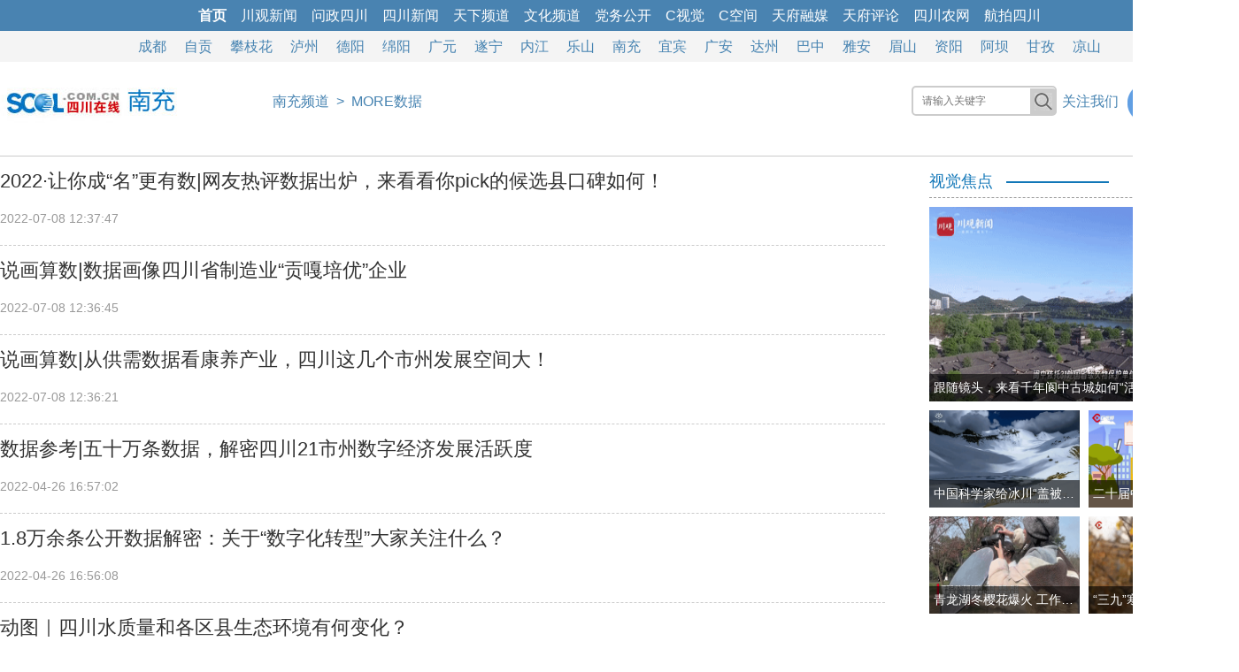

--- FILE ---
content_type: text/html
request_url: https://nanchong.scol.com.cn/more/
body_size: 8587
content:
<!DOCTYPE html>
<html>
<head>
<meta charset="utf-8">
<meta name="renderer" content="webkit">
<meta http-equiv="X-UA-Compatible" content="IE=edge,chrome=1">
<meta name="copyright" content="四川在线" />
<title>四川在线 - 南充频道 - MORE数据</title>
<meta name="keywords" content="四川在线 - 南充频道 - MORE数据" />
<meta name="description" content="四川在线 - 南充频道 - MORE数据">
<link rel="bookmark" href="//www.scol.com.cn/favicon.ico">
<link rel="icon" href="//www.scol.com.cn/favicon.ico" type="image/icon">
<link rel="shortcut icon" href="//www.scol.com.cn/favicon64.ico" type="image/icon">
<link rel="stylesheet" href="//www.scol.com.cn/scol-3/19page.css">
<script src="//www.scol.com.cn/js/jquery.min.js"></script>
<script src="//www.scol.com.cn/scol-3/js/pcbrowser.js"></script>
<!--[if lt IE 9]>
<script type="text/javascript" src="//www.scol.com.cn/js/html5shiv-printshiv.min.js"></script>
<script type="text/javascript" src="//www.scol.com.cn/js/selectivizr2.js"></script>
<![endif]-->
<base target="_self">
</head>
<body>
<!-- 头子区 -->
<script type="text/javascript" src="//www.scol.com.cn/new_channel_1200.js" charset="gb2312"></script>
	
<!-- LOGO区 -->
<div id="page_head" class="clearfix">
<ul>
<li class="logo"><img src="/images/2013scol.jpg"></li>
<li class="nav"><i class="so"></i><a href="/">南充频道</a>&ensp;>&ensp;<a href="/more/">MORE数据</a></li>
</ul>	
</div>
	
<!-- 列表区 -->
<div id="txtlist" class="clearfix">
<div class="page_left">
<ul>
<li><a href="https://cbgc.scol.com.cn/news/3522196"><h1>2022&middot;让你成&ldquo;名&rdquo;更有数|网友热评数据出炉，来看看你pick的候选县口碑如何！</h1></a><i>2022-07-08 12:37:47</i></li>

<li><a href="https://cbgc.scol.com.cn/news/3477362"><h1>说画算数|数据画像四川省制造业&ldquo;贡嘎培优&rdquo;企业</h1></a><i>2022-07-08 12:36:45</i></li>

<li><a href="https://cbgc.scol.com.cn/news/3497542"><h1>说画算数|从供需数据看康养产业，四川这几个市州发展空间大！</h1></a><i>2022-07-08 12:36:21</i></li>

<li><a href="https://cbgc.scol.com.cn/news/3463006"><h1>数据参考|五十万条数据，解密四川21市州数字经济发展活跃度</h1></a><i>2022-04-26 16:57:02</i></li>

<li><a href="https://cbgc.scol.com.cn/news/3468301"><h1>1.8万余条公开数据解密：关于&ldquo;数字化转型&rdquo;大家关注什么？</h1></a><i>2022-04-26 16:56:08</i></li>
</ul><ul>
<li><a href="//nanchong.scol.com.cn/more/202008/57883388.html"><h1>动图｜四川水质量和各区县生态环境有何变化？</h1></a><i>2020-08-20 11:16:27</i></li>

<li><a href="//nanchong.scol.com.cn/more/202008/57883389.html"><h1>动图｜成渝1小时交通圈可达哪些城市</h1></a><i>2020-08-14 11:17:25</i></li>

<li><a href="https://sichuan.scol.com.cn/ggxw/202007/57856673.html"><h1>推动制造业高质量发展现场会⑫丨&ldquo;四川造&rdquo;实力究竟如何？请看动图解读</h1></a><i>2020-07-29 16:30:30</i></li>

<li><a href="https://cbgc.scol.com.cn/news/308218"><h1>说画算数&middot; 数读双城② | 如何联手打造内陆开放门户？对比开放平台看门道！</h1></a><i>2020-06-28 11:24:45</i></li>

<li><a href="//nanchong.scol.com.cn/more/202005/57800299.html"><h1>他们不一Young！数读这届四川优秀青年有啥不一样？</h1></a><i>2020-05-08 11:13:31</i></li>
</ul><ul>
<li><a href="//nanchong.scol.com.cn/more/202005/57800296.html"><h1>2020&middot;让你成&ldquo;名&rdquo;更有数丨全年哪个区县晚上最热闹？成都锦江区！</h1></a><i>2020-05-08 11:12:23</i></li>

<li><a href="//nanchong.scol.com.cn/more/202004/57779372.html"><h1>直面2019年消费常遇十大问题，防坑秘籍在此！</h1></a><i>2020-04-09 18:32:30</i></li>

<li><a href="https://mp.weixin.qq.com/s/oMUOxPsRKq2XmmNdLpwnYg"><h1>问卷画像丨微商消费维权&ldquo;梗阻&rdquo;在哪里</h1></a><i>2020-04-09 18:32:11</i></li>

<li><a href="//nanchong.scol.com.cn/more/202004/57779369.html"><h1>说画算数⑨ | 成都入选国家级人工智能试验区，要&ldquo;试&rdquo;出什么？</h1></a><i>2020-04-09 18:31:10</i></li>

<li><a href="//nanchong.scol.com.cn/more/202004/57779368.html"><h1>数据 | 四川有序复工复产之下，中小企业经营者担心的问题都在这里</h1></a><i>2020-04-09 18:29:38</i></li>

</ul>
<p id="pagenum"><a class="current">1</a></p>
</div>
<div class="page_right">
<link rel="stylesheet" href="https://www.scol.com.cn/scol-3/19page.css">
<div id="afp_ad" class="scolad_close clearfix w350">
<!-- 内页-网眼1 尺寸：350x0 -->
<div class="yxtposter" token="2885B6836E9BC2BCF957355E8320A996"></div>
<!-- 内页-网眼2 尺寸：350x0 -->
<div class="yxtposter" token="82E57C4CA2D4EC5D25A94F993FD21BBB"></div>
<!-- 内页-网眼3 尺寸：350x0 -->
<div class="yxtposter" token="0BFC8B04DBDD113A5BEFF356C02953E4"></div>
<!-- 内页-按钮1 尺寸：350x0 -->
<div class="yxtposter" token="0CFD2A120640C7F4F07005E2F9F09F23"></div>
<!-- 内页-按钮2 尺寸：350x0 -->
<div class="yxtposter" token="52AB76027A97819103D2CFA18ABA1C18"></div>
</div>
<div class="col">
<ol>视觉焦点</ol>
<ul>
<li class="col_pic">
<dd><a href="//sichuan.scol.com.cn/ggxw/202601/83193582.html"><img src="https://imgcdn.scol.com.cn/media/2026/01/22/113020970477.gif"><h1>跟随镜头，来看千年阆中古城如何&ldquo;活&rdquo;起来&rarr;</h1><i></i></a></dd>
</li>
<li class="col_pic pp">
<dd><a href="https://sichuan.scol.com.cn/ggxw/202601/83190011.html"><img src="https://imgcdn.scol.com.cn/media/2026/01/16/102422020378.gif"><h1>二十届中央纪委五次全会小课堂①丨以更高标准、更实举措推进全面从严治党</h1></a></dd>
<dd><a href="//sichuan.scol.com.cn/ggxw/202601/83188964.html"><img src="https://imgcdn.scol.com.cn/media/2026/01/14/174954282855.gif"><h1>中国科学家给冰川&ldquo;盖被子&rdquo;？！</h1></a></dd>

<dd><a href="//sichuan.scol.com.cn/ggxw/202601/83188449.html"><img src="https://imgcdn.scol.com.cn/media/2026/01/13/213316899633.gif"><h1>&ldquo;三九&rdquo;寒天蜡梅盛放 成都塔子山公园暗香浮动</h1></a></dd>
<dd><a href="//sichuan.scol.com.cn/ggxw/202601/83187701.html"><img src="https://imgcdn.scol.com.cn/media/2026/01/12/205827222525.gif"><h1>青龙湖冬樱花爆火 工作日也挤满打卡人潮</h1></a></dd>
</li>
</ul>
<div id="afp_ad" class="scolad_close clearfix w350">
<!-- 内页-文字链 尺寸：350x0 -->
<dt>
</dt>
<!-- 内页-网眼4 尺寸：350x0 -->
<div class="yxtposter" token="1FD7D7430D68AB81F125703B3F6782DE"></div>
<!-- 内页-网眼5 尺寸：350x0 -->
<div class="yxtposter" token="72F58035AAB57EE77A31F5D544FDC6F0"></div>
<!-- 内页-按钮3 尺寸：350x0 -->
<div class="yxtposter" token="44AFDCDCA7B008926662441055F2B295"></div>
<!-- 内页-按钮4 尺寸：350x0 -->
<div class="yxtposter" token="77115B52C08B0D9C103669C8A8D35BC3"></div>
<!-- 内页-按钮5 尺寸：350x0 -->
<div class="yxtposter" token="701BBBFF203CC8CA086E3783F67CF049"></div>
</div>
	
<ol>排行榜</ol>
<ul class="iframe_txt">
<li>
<iframe marginwidth="0" marginheight="0" frameborder="0" scrolling="no" allowTransparency="true" src="//08scol_right.scol.com.cn/ph_scol_page3_day.htm" width="100%" height="300"></iframe>
</li>
</ul>
</div>
<script>
/* 图片遮盖效果 */
$('.col_pic.pp dd:odd').css({'float':'left'});
$('.col_pic.pp dd:even').css({'float':'right'});
$('.col_pic dd').hover(function(){
	//$('h1',this).stop().animate({bottom:'0'});
	$('img',this).css({'transition':'all .5s','transform':'scale(1.1)'});
},function(){
	//$('h1',this).stop().animate({bottom:'-30px'});
	$('img',this).css({'transform':'scale(1)'});
});
</script>
</div>
</div>
	
<!-- 底部区 -->
<div id="page_foot" class="clearfix">
<br><script type="text/javascript" src="//www.scol.com.cn/new_bottom.js" charset="gb2312"></script>
</div>
</body>
</html>
<div style="display:none">
<script type="text/javascript" src="//www.scol.com.cn/scol-3/js/19page.js"></script>
<script type="text/javascript" src="//www.scol.com.cn/gsts.js"></script>
</div>
<!-- 列表页统计开始 --->
<script>
var jsonsc={"cid":1,"channelid":150667,"columnid":185679,"articleid":0,"editor":"","author":"","sname":"南充频道","cname":"MORE数据","ptime":0}
</script>
<div style="display:none"><script src="//tongji.scol.com.cn/" language="JavaScript" charset="UTF-8"></script></div>
<!-- 列表页统计结束 --->

--- FILE ---
content_type: text/html
request_url: https://tongji.scol.com.cn/
body_size: 1235
content:
//@author 凹凸曼

(function(){function lg(e,c){(new Image).src="//tongji.scol.com.cn/app/stats/err?msg="+e}var eu=encodeURIComponent,dm=document;function ms(){this.d="nanchong.scol.com.cn";this.m=new Date();this.j=jsonsc;this.i=function(){var a=[],u="//tongji.scol.com.cn/app/stats/deal?";a.push("cid="+eu(this.j.cid));a.push("channelid="+eu(this.j.channelid));a.push("columnid="+eu(this.j.columnid));a.push("articleid="+eu(this.j.articleid));a.push("scrbid="+eu(this.j.scrbid));a.push("editor="+eu(this.j.editor));a.push("author="+eu(this.j.author));a.push("sname="+eu(this.j.sname));a.push("cname="+eu(this.j.cname));a.push("title="+eu(this.t()));a.push("url="+eu(this.u()));a.push("ref="+eu(this.r()));a.push("d="+eu(this.d));a.push("ptime="+eu(this.j.ptime));this.g(u+a.join("&"),"utf-8")};this.t=function(){var a=dm.title;return a};this.u=function(){var u=dm.location.href||"";return u};this.r=function(){var u=dm.referrer||"";return u};this.g=function(h,b){dm.write('<script  src="'+h+'" language="JavaScript"  charset="'+b+'" ><\/script>')}}try{var s=new ms();s.i()}catch(er){lg(er," stats errors!")}})();


--- FILE ---
content_type: text/html; charset=utf-8
request_url: https://tp.scol.com.cn/poster/Show?token=2A3FCDC4C9882C68E998032FCDEF51C2&token=6AA23E8A9351C49A0F818C8CB4EF03A4&token=D1A6BF617CA5353941E452FA41E7AF0A&token=FDA217A1358BC0FF564F953B6B6A9603&token=04B135830DC12038555F6E8C7A03BC7B&token=720EA1A0E43F0CB83EF048BEFC048D6A&token=E40691DDB75272497A7D35F2C25D2E3F&token=520D1BBDA94A5C900ED445A7540601EF&token=5E5D5D8435C8711315F479DA49F4F472&token=2885B6836E9BC2BCF957355E8320A996&token=82E57C4CA2D4EC5D25A94F993FD21BBB&token=0BFC8B04DBDD113A5BEFF356C02953E4&token=0CFD2A120640C7F4F07005E2F9F09F23&token=52AB76027A97819103D2CFA18ABA1C18&token=1FD7D7430D68AB81F125703B3F6782DE&token=72F58035AAB57EE77A31F5D544FDC6F0&token=44AFDCDCA7B008926662441055F2B295&token=77115B52C08B0D9C103669C8A8D35BC3&token=701BBBFF203CC8CA086E3783F67CF049&callback=jQuery35106948162075299664_1769099794552&screenW=1280&screenH=720&availW=1280&availH=720&bodyW=1280&bodyH=2018&href=https%3A%2F%2Fnanchong.scol.com.cn%2Fmore%2F&_=1769099794553
body_size: 168
content:
jQuery35106948162075299664_1769099794552([])